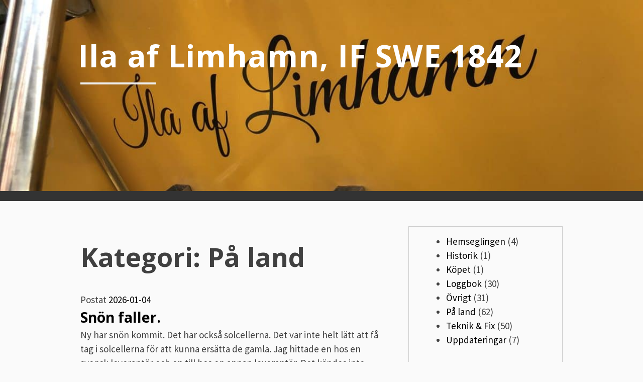

--- FILE ---
content_type: text/html; charset=UTF-8
request_url: https://ila.strommingen.se/category/category2/
body_size: 9122
content:
<!DOCTYPE html>
<html lang="sv-SE">
<head>
<meta charset="UTF-8">
<meta name="viewport" content="width=device-width, initial-scale=1">
<link rel="profile" href="http://gmpg.org/xfn/11">
<link rel="pingback" href="https://ila.strommingen.se/xmlrpc.php">
<title>På land &#8211; Ila af Limhamn, IF SWE 1842</title>
<meta name='robots' content='max-image-preview:large' />
<link rel='dns-prefetch' href='//fonts.googleapis.com' />
<link rel="alternate" type="application/rss+xml" title="Ila af Limhamn, IF SWE 1842 &raquo; Webbflöde" href="https://ila.strommingen.se/feed/" />
<link rel="alternate" type="application/rss+xml" title="Ila af Limhamn, IF SWE 1842 &raquo; Kommentarsflöde" href="https://ila.strommingen.se/comments/feed/" />
<link rel="alternate" type="application/rss+xml" title="Ila af Limhamn, IF SWE 1842 &raquo; Kategoriflöde för På land" href="https://ila.strommingen.se/category/category2/feed/" />
<style id='wp-img-auto-sizes-contain-inline-css' type='text/css'>
img:is([sizes=auto i],[sizes^="auto," i]){contain-intrinsic-size:3000px 1500px}
/*# sourceURL=wp-img-auto-sizes-contain-inline-css */
</style>
<style id='wp-emoji-styles-inline-css' type='text/css'>

	img.wp-smiley, img.emoji {
		display: inline !important;
		border: none !important;
		box-shadow: none !important;
		height: 1em !important;
		width: 1em !important;
		margin: 0 0.07em !important;
		vertical-align: -0.1em !important;
		background: none !important;
		padding: 0 !important;
	}
/*# sourceURL=wp-emoji-styles-inline-css */
</style>
<style id='wp-block-library-inline-css' type='text/css'>
:root{--wp-block-synced-color:#7a00df;--wp-block-synced-color--rgb:122,0,223;--wp-bound-block-color:var(--wp-block-synced-color);--wp-editor-canvas-background:#ddd;--wp-admin-theme-color:#007cba;--wp-admin-theme-color--rgb:0,124,186;--wp-admin-theme-color-darker-10:#006ba1;--wp-admin-theme-color-darker-10--rgb:0,107,160.5;--wp-admin-theme-color-darker-20:#005a87;--wp-admin-theme-color-darker-20--rgb:0,90,135;--wp-admin-border-width-focus:2px}@media (min-resolution:192dpi){:root{--wp-admin-border-width-focus:1.5px}}.wp-element-button{cursor:pointer}:root .has-very-light-gray-background-color{background-color:#eee}:root .has-very-dark-gray-background-color{background-color:#313131}:root .has-very-light-gray-color{color:#eee}:root .has-very-dark-gray-color{color:#313131}:root .has-vivid-green-cyan-to-vivid-cyan-blue-gradient-background{background:linear-gradient(135deg,#00d084,#0693e3)}:root .has-purple-crush-gradient-background{background:linear-gradient(135deg,#34e2e4,#4721fb 50%,#ab1dfe)}:root .has-hazy-dawn-gradient-background{background:linear-gradient(135deg,#faaca8,#dad0ec)}:root .has-subdued-olive-gradient-background{background:linear-gradient(135deg,#fafae1,#67a671)}:root .has-atomic-cream-gradient-background{background:linear-gradient(135deg,#fdd79a,#004a59)}:root .has-nightshade-gradient-background{background:linear-gradient(135deg,#330968,#31cdcf)}:root .has-midnight-gradient-background{background:linear-gradient(135deg,#020381,#2874fc)}:root{--wp--preset--font-size--normal:16px;--wp--preset--font-size--huge:42px}.has-regular-font-size{font-size:1em}.has-larger-font-size{font-size:2.625em}.has-normal-font-size{font-size:var(--wp--preset--font-size--normal)}.has-huge-font-size{font-size:var(--wp--preset--font-size--huge)}.has-text-align-center{text-align:center}.has-text-align-left{text-align:left}.has-text-align-right{text-align:right}.has-fit-text{white-space:nowrap!important}#end-resizable-editor-section{display:none}.aligncenter{clear:both}.items-justified-left{justify-content:flex-start}.items-justified-center{justify-content:center}.items-justified-right{justify-content:flex-end}.items-justified-space-between{justify-content:space-between}.screen-reader-text{border:0;clip-path:inset(50%);height:1px;margin:-1px;overflow:hidden;padding:0;position:absolute;width:1px;word-wrap:normal!important}.screen-reader-text:focus{background-color:#ddd;clip-path:none;color:#444;display:block;font-size:1em;height:auto;left:5px;line-height:normal;padding:15px 23px 14px;text-decoration:none;top:5px;width:auto;z-index:100000}html :where(.has-border-color){border-style:solid}html :where([style*=border-top-color]){border-top-style:solid}html :where([style*=border-right-color]){border-right-style:solid}html :where([style*=border-bottom-color]){border-bottom-style:solid}html :where([style*=border-left-color]){border-left-style:solid}html :where([style*=border-width]){border-style:solid}html :where([style*=border-top-width]){border-top-style:solid}html :where([style*=border-right-width]){border-right-style:solid}html :where([style*=border-bottom-width]){border-bottom-style:solid}html :where([style*=border-left-width]){border-left-style:solid}html :where(img[class*=wp-image-]){height:auto;max-width:100%}:where(figure){margin:0 0 1em}html :where(.is-position-sticky){--wp-admin--admin-bar--position-offset:var(--wp-admin--admin-bar--height,0px)}@media screen and (max-width:600px){html :where(.is-position-sticky){--wp-admin--admin-bar--position-offset:0px}}

/*# sourceURL=wp-block-library-inline-css */
</style>
<style id='classic-theme-styles-inline-css' type='text/css'>
/*! This file is auto-generated */
.wp-block-button__link{color:#fff;background-color:#32373c;border-radius:9999px;box-shadow:none;text-decoration:none;padding:calc(.667em + 2px) calc(1.333em + 2px);font-size:1.125em}.wp-block-file__button{background:#32373c;color:#fff;text-decoration:none}
/*# sourceURL=/wp-includes/css/classic-themes.min.css */
</style>
<link rel='stylesheet' id='blogsixteen-google-fonts-css' href='https://fonts.googleapis.com/css?family=Open+Sans%3A400%2C700%2C300%7CSource+Sans+Pro%3A400%2C700%2C300%2C700italic%2C400italic&#038;ver=6.9' type='text/css' media='all' />
<link rel='stylesheet' id='blogsixteen-style-css' href='https://usercontent.one/wp/ila.strommingen.se/wp-content/themes/blogsixteen/style.css?ver=6.9&media=1683038116' type='text/css' media='all' />
<link rel="https://api.w.org/" href="https://ila.strommingen.se/wp-json/" /><link rel="alternate" title="JSON" type="application/json" href="https://ila.strommingen.se/wp-json/wp/v2/categories/3" /><link rel="EditURI" type="application/rsd+xml" title="RSD" href="https://ila.strommingen.se/xmlrpc.php?rsd" />
<meta name="generator" content="WordPress 6.9" />
<style>[class*=" icon-oc-"],[class^=icon-oc-]{speak:none;font-style:normal;font-weight:400;font-variant:normal;text-transform:none;line-height:1;-webkit-font-smoothing:antialiased;-moz-osx-font-smoothing:grayscale}.icon-oc-one-com-white-32px-fill:before{content:"901"}.icon-oc-one-com:before{content:"900"}#one-com-icon,.toplevel_page_onecom-wp .wp-menu-image{speak:none;display:flex;align-items:center;justify-content:center;text-transform:none;line-height:1;-webkit-font-smoothing:antialiased;-moz-osx-font-smoothing:grayscale}.onecom-wp-admin-bar-item>a,.toplevel_page_onecom-wp>.wp-menu-name{font-size:16px;font-weight:400;line-height:1}.toplevel_page_onecom-wp>.wp-menu-name img{width:69px;height:9px;}.wp-submenu-wrap.wp-submenu>.wp-submenu-head>img{width:88px;height:auto}.onecom-wp-admin-bar-item>a img{height:7px!important}.onecom-wp-admin-bar-item>a img,.toplevel_page_onecom-wp>.wp-menu-name img{opacity:.8}.onecom-wp-admin-bar-item.hover>a img,.toplevel_page_onecom-wp.wp-has-current-submenu>.wp-menu-name img,li.opensub>a.toplevel_page_onecom-wp>.wp-menu-name img{opacity:1}#one-com-icon:before,.onecom-wp-admin-bar-item>a:before,.toplevel_page_onecom-wp>.wp-menu-image:before{content:'';position:static!important;background-color:rgba(240,245,250,.4);border-radius:102px;width:18px;height:18px;padding:0!important}.onecom-wp-admin-bar-item>a:before{width:14px;height:14px}.onecom-wp-admin-bar-item.hover>a:before,.toplevel_page_onecom-wp.opensub>a>.wp-menu-image:before,.toplevel_page_onecom-wp.wp-has-current-submenu>.wp-menu-image:before{background-color:#76b82a}.onecom-wp-admin-bar-item>a{display:inline-flex!important;align-items:center;justify-content:center}#one-com-logo-wrapper{font-size:4em}#one-com-icon{vertical-align:middle}.imagify-welcome{display:none !important;}</style>    <style type="text/css">
        body { background-color: ; }
        a { color: ; }
        body , .main-navigation ul ul a { color: ; }
        h1,h2,h3,h4,h5 { color: ; }
        .current_page_item a { color: ;}
        button:hover, input[type="button"]:hover, input[type="reset"]:hover, input[type="submit"]:hover { border-color: ; background-color: ; }
        .site-title a, .site-description, .main-navigation a { color: ; }
        .site-description:after { border-color: ; }
        #masthead { background-repeat: no-repeat; background-size: cover; background-image: url('https://usercontent.one/wp/ila.strommingen.se/wp-content/uploads/2022/04/cropped-722617DA-DAE6-4DCB-A522-0D1D57EB172D-scaled-1.jpeg?media=1683038116'); ;}
        #masthead { background-color: ; }
        .main-navigation { background-color: ; }
        .current_page_item a, .main-navigation a:focus, .main-navigation a:hover { color: ; }
    </style>
    </head>

<body class="archive category category-category2 category-3 wp-theme-blogsixteen has-sidebar">

	<a class="skip-link screen-reader-text" href="#content">Hoppa till innehåll</a>

	<header id="masthead" class="site-header" role="banner">
		<div class="site-branding">
							  <hgroup>
				    <h1 class="site-title"><a href="https://ila.strommingen.se/" title="Ila af Limhamn, IF SWE 1842" rel="home">Ila af Limhamn, IF SWE 1842</a></h1>
						<p class="site-description">  </p>
					</hgroup>
					</div><!-- .site-branding -->
		<nav role="navigation" id="site-navigation" class="main-navigation" aria-label='Primär meny'>
			<div class="header-menu">
				<h1 class="screen-reader-text">Primär meny</h1>
				<div class="menu"></div>
			</div>
		</nav>
	</header><!-- #masthead -->

	<div id="page" class="hfeed site">

	<div id="content" class="site-content">

	<div id="primary" class="content-area">
		<main id="main" class="site-main" role="main">

		
			<header class="page-header">
				<h1 class="page-title">Kategori: <span>På land</span></h1>			</header><!-- .page-header -->

						
				

<article id="post-1142" class="post-1142 post type-post status-publish format-standard hentry category-category2">
	<header class="entry-header">
				<div class="entry-meta">
			<span class="posted-on">Postat <a href="https://ila.strommingen.se/2026/01/04/snon-faller/" rel="bookmark"><time class="entry-date published updated" datetime="2026-01-04T16:11:39+01:00">2026-01-04</time></a></span><span class="byline"> av <span class="author vcard"><a class="url fn n" href="https://ila.strommingen.se/author/jimstrommingen-se/">Jim</a></span></span>		</div><!-- .entry-meta -->
		
		<h2 class="entry-title"><a href="https://ila.strommingen.se/2026/01/04/snon-faller/" rel="bookmark">Snön faller.</a></h2>	</header><!-- .entry-header -->

	<div class="entry-content">
		<p>Ny har snön kommit. Det har också solcellerna. Det var inte helt lätt att få tag i solcellerna för att kunna ersätta de gamla. Jag hittade en hos en svensk leverantör och en till hos en annan leverantör. Det kändes inte riktigt optimalt så det slutade med att jag beställde dem från Tyskland. Nu skall <a class="read-more" href="https://ila.strommingen.se/2026/01/04/snon-faller/">Läs mer&#8230;</a></p>

			</div><!-- .entry-content -->

</article><!-- #post-## -->

			
				

<article id="post-1131" class="post-1131 post type-post status-publish format-standard hentry category-category2">
	<header class="entry-header">
				<div class="entry-meta">
			<span class="posted-on">Postat <a href="https://ila.strommingen.se/2025/10/13/saltad-och-klar/" rel="bookmark"><time class="entry-date published updated" datetime="2025-10-13T17:01:30+02:00">2025-10-13</time></a></span><span class="byline"> av <span class="author vcard"><a class="url fn n" href="https://ila.strommingen.se/author/jimstrommingen-se/">Jim</a></span></span>		</div><!-- .entry-meta -->
		
		<h2 class="entry-title"><a href="https://ila.strommingen.se/2025/10/13/saltad-och-klar/" rel="bookmark">Saltad och klar.</a></h2>	</header><!-- .entry-header -->

	<div class="entry-content">
		<p>Då är torrbollarna laddade med kalciumklorid så att de kan få jobba i lugn och ro. Alla ventiler och öppningar är tätade eller stängda. Det enda som kanske behöver göras i vinter är att underhållsladda batteriet så nu kan Ila gå i vinteride.</p>

			</div><!-- .entry-content -->

</article><!-- #post-## -->

			
				

<article id="post-1124" class="post-1124 post type-post status-publish format-standard hentry category-category2">
	<header class="entry-header">
				<div class="entry-meta">
			<span class="posted-on">Postat <a href="https://ila.strommingen.se/2025/10/09/vinterklader-2/" rel="bookmark"><time class="entry-date published" datetime="2025-10-09T15:55:23+02:00">2025-10-09</time><time class="updated" datetime="2025-10-09T15:59:32+02:00">2025-10-09</time></a></span><span class="byline"> av <span class="author vcard"><a class="url fn n" href="https://ila.strommingen.se/author/jimstrommingen-se/">Jim</a></span></span>		</div><!-- .entry-meta -->
		
		<h2 class="entry-title"><a href="https://ila.strommingen.se/2025/10/09/vinterklader-2/" rel="bookmark">Vinterkläder.</a></h2>	</header><!-- .entry-header -->

	<div class="entry-content">
		<p>Nu är det slut med att fixa småprojekt i Ila för den här hösten. Det enda projektet som fortsätter med är lackeringen av rorkulten men det är något som jag löser hemma. Jag fick också skruvat ihop skotbalken. Jag använde nya skruvar med flat skalle istället för kullrig skalle när jag skruvade fast skenan i <a class="read-more" href="https://ila.strommingen.se/2025/10/09/vinterklader-2/">Läs mer&#8230;</a></p>

			</div><!-- .entry-content -->

</article><!-- #post-## -->

			
				

<article id="post-1119" class="post-1119 post type-post status-publish format-standard hentry category-category2 category-category5">
	<header class="entry-header">
				<div class="entry-meta">
			<span class="posted-on">Postat <a href="https://ila.strommingen.se/2025/09/27/vecka-39/" rel="bookmark"><time class="entry-date published updated" datetime="2025-09-27T15:18:51+02:00">2025-09-27</time></a></span><span class="byline"> av <span class="author vcard"><a class="url fn n" href="https://ila.strommingen.se/author/jimstrommingen-se/">Jim</a></span></span>		</div><!-- .entry-meta -->
		
		<h2 class="entry-title"><a href="https://ila.strommingen.se/2025/09/27/vecka-39/" rel="bookmark">Vecka 39.</a></h2>	</header><!-- .entry-header -->

	<div class="entry-content">
		<p>Den här veckan så har lackeringen av skotbalk och rorkult fortsatt. Skotbalken skall ha några strykningar till med lack sedan är den klar. Rorkulten är lite svår att lacka nere i båten då den inte riktigt går att hänga upp någonstans men jag har ändå lyckats att lacka den genom att ta halva rorkulten åt <a class="read-more" href="https://ila.strommingen.se/2025/09/27/vecka-39/">Läs mer&#8230;</a></p>

			</div><!-- .entry-content -->

</article><!-- #post-## -->

			
				

<article id="post-1091" class="post-1091 post type-post status-publish format-standard hentry category-category2 category-category5">
	<header class="entry-header">
				<div class="entry-meta">
			<span class="posted-on">Postat <a href="https://ila.strommingen.se/2025/09/21/vecka-38/" rel="bookmark"><time class="entry-date published" datetime="2025-09-21T12:12:18+02:00">2025-09-21</time><time class="updated" datetime="2025-09-21T20:16:37+02:00">2025-09-21</time></a></span><span class="byline"> av <span class="author vcard"><a class="url fn n" href="https://ila.strommingen.se/author/jimstrommingen-se/">Jim</a></span></span>		</div><!-- .entry-meta -->
		
		<h2 class="entry-title"><a href="https://ila.strommingen.se/2025/09/21/vecka-38/" rel="bookmark">Vecka 38.</a></h2>	</header><!-- .entry-header -->

	<div class="entry-content">
		<p>Lackering av skotbalken fortsätter. Under veckan så har balken fått fem lager lack. Nu skall den torka någon dag och sen ha lätt slipning innan jag fortsätter med lackeringen. I slutet på veckan kom Ila på land. Inga konstigheter. Allt fungerade som det skulle. Möjligen skall jag markera länkarna på kättingarna där vantskruvarna skall fästas. <a class="read-more" href="https://ila.strommingen.se/2025/09/21/vecka-38/">Läs mer&#8230;</a></p>

			</div><!-- .entry-content -->

</article><!-- #post-## -->

			
				

<article id="post-1006" class="post-1006 post type-post status-publish format-standard hentry category-category2">
	<header class="entry-header">
				<div class="entry-meta">
			<span class="posted-on">Postat <a href="https://ila.strommingen.se/2025/04/18/dags-for-varfix/" rel="bookmark"><time class="entry-date published updated" datetime="2025-04-18T14:26:45+02:00">2025-04-18</time></a></span><span class="byline"> av <span class="author vcard"><a class="url fn n" href="https://ila.strommingen.se/author/jimstrommingen-se/">Jim</a></span></span>		</div><!-- .entry-meta -->
		
		<h2 class="entry-title"><a href="https://ila.strommingen.se/2025/04/18/dags-for-varfix/" rel="bookmark">Dags för vårfix.</a></h2>	</header><!-- .entry-header -->

	<div class="entry-content">
		<p>Idag åkte presseningen av Ila. Båten var som vanligt lite smutsig på däcket efter en vinter under en pressening som bara täcker en tredjedel av båten men annars såg det bra ut. I år har vi nog bara ett projekt, tätningen mellan däck och skrov behöver fixas igen. Jag bytte den för en del år <a class="read-more" href="https://ila.strommingen.se/2025/04/18/dags-for-varfix/">Läs mer&#8230;</a></p>

			</div><!-- .entry-content -->

</article><!-- #post-## -->

			
				

<article id="post-992" class="post-992 post type-post status-publish format-standard hentry category-category2">
	<header class="entry-header">
				<div class="entry-meta">
			<span class="posted-on">Postat <a href="https://ila.strommingen.se/2024/10/05/vinterkladder/" rel="bookmark"><time class="entry-date published" datetime="2024-10-05T09:46:34+02:00">2024-10-05</time><time class="updated" datetime="2024-10-05T09:50:48+02:00">2024-10-05</time></a></span><span class="byline"> av <span class="author vcard"><a class="url fn n" href="https://ila.strommingen.se/author/jimstrommingen-se/">Jim</a></span></span>		</div><!-- .entry-meta -->
		
		<h2 class="entry-title"><a href="https://ila.strommingen.se/2024/10/05/vinterkladder/" rel="bookmark">Vinterkläder.</a></h2>	</header><!-- .entry-header -->

	<div class="entry-content">
		<p>Nu har Ila städats ur och spolats av. Torrbollarna har tagit plats i båten och alla ventiler har stängts. Pressening har kommit på. Det en batteriet har fått en rejäl laddning och det andra har jag tagit hem. Utombordaren har lämnats in för att få en rejäl service med byte av termostat, tändstift, impeller, oljan <a class="read-more" href="https://ila.strommingen.se/2024/10/05/vinterkladder/">Läs mer&#8230;</a></p>

			</div><!-- .entry-content -->

</article><!-- #post-## -->

			
				

<article id="post-990" class="post-990 post type-post status-publish format-standard hentry category-category2">
	<header class="entry-header">
				<div class="entry-meta">
			<span class="posted-on">Postat <a href="https://ila.strommingen.se/2024/09/22/slut-for-i-ar/" rel="bookmark"><time class="entry-date published updated" datetime="2024-09-22T18:06:54+02:00">2024-09-22</time></a></span><span class="byline"> av <span class="author vcard"><a class="url fn n" href="https://ila.strommingen.se/author/jimstrommingen-se/">Jim</a></span></span>		</div><!-- .entry-meta -->
		
		<h2 class="entry-title"><a href="https://ila.strommingen.se/2024/09/22/slut-for-i-ar/" rel="bookmark">Slut för i år.</a></h2>	</header><!-- .entry-header -->

	<div class="entry-content">
		<p>I fredags lyfte jag upp Ila ur sjön. Hamnen har ändrat uppställningsplatsen så nu har vi Ila på ett nytt ställe. Det är alltid lite justeringar av vaggan när man har flyttat den så att lutningen på båten blir bra och allt regnvatten rinner av den. Väl på plats såg det ut som den hamnat <a class="read-more" href="https://ila.strommingen.se/2024/09/22/slut-for-i-ar/">Läs mer&#8230;</a></p>

			</div><!-- .entry-content -->

</article><!-- #post-## -->

			
			
	<nav class="navigation posts-navigation" aria-label="Inlägg">
		<h2 class="screen-reader-text">Inläggsnavigering</h2>
		<div class="nav-links"><div class="nav-previous"><a href="https://ila.strommingen.se/category/category2/page/2/" >Äldre inlägg</a></div></div>
	</nav>
		
		</main><!-- #main -->
	</div><!-- #primary -->


<div id="secondary" class="widget-area" role="complementary">
	<aside id="block-3" class="widget widget_block widget_categories"><ul class="wp-block-categories-list wp-block-categories">	<li class="cat-item cat-item-6"><a href="https://ila.strommingen.se/category/category3/">Hemseglingen</a> (4)
</li>
	<li class="cat-item cat-item-9"><a href="https://ila.strommingen.se/category/historik/">Historik</a> (1)
</li>
	<li class="cat-item cat-item-7"><a href="https://ila.strommingen.se/category/category0/">Köpet</a> (1)
</li>
	<li class="cat-item cat-item-2"><a href="https://ila.strommingen.se/category/category1/">Loggbok</a> (30)
</li>
	<li class="cat-item cat-item-5"><a href="https://ila.strommingen.se/category/category4/">Övrigt</a> (31)
</li>
	<li class="cat-item cat-item-3 current-cat"><a aria-current="page" href="https://ila.strommingen.se/category/category2/">På land</a> (62)
</li>
	<li class="cat-item cat-item-4"><a href="https://ila.strommingen.se/category/category5/">Teknik &amp; Fix</a> (50)
</li>
	<li class="cat-item cat-item-8"><a href="https://ila.strommingen.se/category/category6/">Uppdateringar</a> (7)
</li>
</ul></aside><aside id="block-4" class="widget widget_block widget_recent_comments"><ol class="has-avatars has-dates has-excerpts wp-block-latest-comments"><li class="wp-block-latest-comments__comment"><img alt='' src='https://secure.gravatar.com/avatar/3d37afd240e40156b497826eb0e46e69a5b6028e259cef1c114f8c632e3a02bd?s=48&#038;d=mm&#038;r=g' srcset='https://secure.gravatar.com/avatar/3d37afd240e40156b497826eb0e46e69a5b6028e259cef1c114f8c632e3a02bd?s=96&#038;d=mm&#038;r=g 2x' class='avatar avatar-48 photo wp-block-latest-comments__comment-avatar' height='48' width='48' /><article><footer class="wp-block-latest-comments__comment-meta"><a class="wp-block-latest-comments__comment-author" href="https://ila.strommingen.se/author/jimstrommingen-se/">Jim</a> om <a class="wp-block-latest-comments__comment-link" href="https://ila.strommingen.se/2023/04/18/slut-pa-bedrovelsen/#comment-7">Slut på bedrövelsen.</a><time datetime="2023-05-02T18:17:50+02:00" class="wp-block-latest-comments__comment-date">2023-05-02</time></footer><div class="wp-block-latest-comments__comment-excerpt"><p>Jag tror även att de olika genomföringarna sitter lite olika i olika IF-båtar. Jag hade t ex 1 1/2 tum&hellip;</p>
</div></article></li><li class="wp-block-latest-comments__comment"><img alt='' src='https://secure.gravatar.com/avatar/764c86fd81f6ddea74d38364300aec27134e492106c272de4bcf1d56d4128c53?s=48&#038;d=mm&#038;r=g' srcset='https://secure.gravatar.com/avatar/764c86fd81f6ddea74d38364300aec27134e492106c272de4bcf1d56d4128c53?s=96&#038;d=mm&#038;r=g 2x' class='avatar avatar-48 photo wp-block-latest-comments__comment-avatar' height='48' width='48' /><article><footer class="wp-block-latest-comments__comment-meta"><span class="wp-block-latest-comments__comment-author">Johan Winberg</span> om <a class="wp-block-latest-comments__comment-link" href="https://ila.strommingen.se/2023/04/18/slut-pa-bedrovelsen/#comment-6">Slut på bedrövelsen.</a><time datetime="2023-05-01T12:17:35+02:00" class="wp-block-latest-comments__comment-date">2023-05-01</time></footer><div class="wp-block-latest-comments__comment-excerpt"><p>Bra jobbat! Där är inte roligt att arbeta inne. Jag övervägde också att korsa slangarna. Jag fick bara inte ihop&hellip;</p>
</div></article></li><li class="wp-block-latest-comments__comment"><img alt='' src='https://secure.gravatar.com/avatar/3d37afd240e40156b497826eb0e46e69a5b6028e259cef1c114f8c632e3a02bd?s=48&#038;d=mm&#038;r=g' srcset='https://secure.gravatar.com/avatar/3d37afd240e40156b497826eb0e46e69a5b6028e259cef1c114f8c632e3a02bd?s=96&#038;d=mm&#038;r=g 2x' class='avatar avatar-48 photo wp-block-latest-comments__comment-avatar' height='48' width='48' /><article><footer class="wp-block-latest-comments__comment-meta"><a class="wp-block-latest-comments__comment-author" href="https://ila.strommingen.se/author/jimstrommingen-se/">Jim</a> om <a class="wp-block-latest-comments__comment-link" href="https://ila.strommingen.se/2020/05/31/solcellerna-pa-plats/#comment-5">Solcellerna på plats.</a><time datetime="2020-06-02T06:38:01+02:00" class="wp-block-latest-comments__comment-date">2020-06-02</time></footer><div class="wp-block-latest-comments__comment-excerpt"><p>Tack Martin! All invändig teak tvättades med teakcleaner och sköljdes av rejält med vatten. Efter det så hade mycket av&hellip;</p>
</div></article></li><li class="wp-block-latest-comments__comment"><img alt='' src='https://secure.gravatar.com/avatar/a5404ce4d485e3864a36a96c94640b47e23975d103c91b8748c944770b9ab95b?s=48&#038;d=mm&#038;r=g' srcset='https://secure.gravatar.com/avatar/a5404ce4d485e3864a36a96c94640b47e23975d103c91b8748c944770b9ab95b?s=96&#038;d=mm&#038;r=g 2x' class='avatar avatar-48 photo wp-block-latest-comments__comment-avatar' height='48' width='48' /><article><footer class="wp-block-latest-comments__comment-meta"><span class="wp-block-latest-comments__comment-author">Martin</span> om <a class="wp-block-latest-comments__comment-link" href="https://ila.strommingen.se/2020/05/31/solcellerna-pa-plats/#comment-4">Solcellerna på plats.</a><time datetime="2020-06-01T23:09:47+02:00" class="wp-block-latest-comments__comment-date">2020-06-01</time></footer><div class="wp-block-latest-comments__comment-excerpt"><p>Hej! Kul att följa din renovering av båten. Hur gick du tillväga när du gjorde i ordning teakinredningen? Vilka solceller&hellip;</p>
</div></article></li><li class="wp-block-latest-comments__comment"><img alt='' src='https://secure.gravatar.com/avatar/?s=48&#038;d=mm&#038;r=g' srcset='https://secure.gravatar.com/avatar/?s=96&#038;d=mm&#038;r=g 2x' class='avatar avatar-48 photo avatar-default wp-block-latest-comments__comment-avatar' height='48' width='48' /><article><footer class="wp-block-latest-comments__comment-meta"><span class="wp-block-latest-comments__comment-author">Johan SWE-1870</span> om <a class="wp-block-latest-comments__comment-link" href="https://ila.strommingen.se/2019/05/01/raa-limhamn-27/#comment-2">Råå &#8211; Limhamn.</a><time datetime="2019-05-04T22:12:29+02:00" class="wp-block-latest-comments__comment-date">2019-05-04</time></footer><div class="wp-block-latest-comments__comment-excerpt"><p>Det låter som att det var en riktigt fin tur! Trevligt att träffas på bryggan i Råå! Lycka till med&hellip;</p>
</div></article></li></ol></aside><aside id="block-7" class="widget widget_block"><div class="logged-out wp-block-loginout"><a href="https://ila.strommingen.se/wp-login.php?redirect_to=https%3A%2F%2Fila.strommingen.se%2Fcategory%2Fcategory2%2F">Logga in</a></div></aside></div><!-- #secondary -->

	</div><!-- #content -->

	<footer id="colophon" class="site-footer" role="contentinfo">

		<div class="footer-content">
			<div class="site-info">
				<a href="http://wordpress.org/">// Skapat i WordPress</a>
				<span class="sep"> | </span>
				Tema: blogsixteen			</div><!-- .site-info -->
			<script type="speculationrules">
{"prefetch":[{"source":"document","where":{"and":[{"href_matches":"/*"},{"not":{"href_matches":["/wp-*.php","/wp-admin/*","/wp-content/uploads/*","/wp-content/*","/wp-content/plugins/*","/wp-content/themes/blogsixteen/*","/*\\?(.+)"]}},{"not":{"selector_matches":"a[rel~=\"nofollow\"]"}},{"not":{"selector_matches":".no-prefetch, .no-prefetch a"}}]},"eagerness":"conservative"}]}
</script>
<script>
//check if url has hash component, if so send ajax and redirect on response. If redirect_url is not
// present in response do nothing.
var urlHash = window.location.hash;
if (urlHash && urlHash.indexOf('#post') > -1) {
	var pid = urlHash.replace('#post', '');

	if(Number.isInteger(parseInt(pid))){
		var data = {
			action: 'ilo_post_redirect',
			pid: pid
		};
		jQuery.post('https://ila.strommingen.se/wp-admin/admin-ajax.php', data).success(function(res, status) {
			if (res.redirect_url) {
				window.location.href = res.redirect_url;
			}
		});
	}    
}
</script>

<script type="text/javascript" src="https://usercontent.one/wp/ila.strommingen.se/wp-content/themes/blogsixteen/js/navigation.js?media=1683038116?ver=20120206" id="blogsixteen-navigation-js"></script>
<script type="text/javascript" src="https://usercontent.one/wp/ila.strommingen.se/wp-content/themes/blogsixteen/js/focus.js?media=1683038116?ver=20160130" id="blogsixteen-focus-js"></script>
<script type="text/javascript" src="https://usercontent.one/wp/ila.strommingen.se/wp-content/themes/blogsixteen/js/skip-link-focus-fix.js?media=1683038116?ver=20130115" id="blogsixteen-skip-link-focus-fix-js"></script>
<script id="wp-emoji-settings" type="application/json">
{"baseUrl":"https://s.w.org/images/core/emoji/17.0.2/72x72/","ext":".png","svgUrl":"https://s.w.org/images/core/emoji/17.0.2/svg/","svgExt":".svg","source":{"concatemoji":"https://ila.strommingen.se/wp-includes/js/wp-emoji-release.min.js?ver=6.9"}}
</script>
<script type="module">
/* <![CDATA[ */
/*! This file is auto-generated */
const a=JSON.parse(document.getElementById("wp-emoji-settings").textContent),o=(window._wpemojiSettings=a,"wpEmojiSettingsSupports"),s=["flag","emoji"];function i(e){try{var t={supportTests:e,timestamp:(new Date).valueOf()};sessionStorage.setItem(o,JSON.stringify(t))}catch(e){}}function c(e,t,n){e.clearRect(0,0,e.canvas.width,e.canvas.height),e.fillText(t,0,0);t=new Uint32Array(e.getImageData(0,0,e.canvas.width,e.canvas.height).data);e.clearRect(0,0,e.canvas.width,e.canvas.height),e.fillText(n,0,0);const a=new Uint32Array(e.getImageData(0,0,e.canvas.width,e.canvas.height).data);return t.every((e,t)=>e===a[t])}function p(e,t){e.clearRect(0,0,e.canvas.width,e.canvas.height),e.fillText(t,0,0);var n=e.getImageData(16,16,1,1);for(let e=0;e<n.data.length;e++)if(0!==n.data[e])return!1;return!0}function u(e,t,n,a){switch(t){case"flag":return n(e,"\ud83c\udff3\ufe0f\u200d\u26a7\ufe0f","\ud83c\udff3\ufe0f\u200b\u26a7\ufe0f")?!1:!n(e,"\ud83c\udde8\ud83c\uddf6","\ud83c\udde8\u200b\ud83c\uddf6")&&!n(e,"\ud83c\udff4\udb40\udc67\udb40\udc62\udb40\udc65\udb40\udc6e\udb40\udc67\udb40\udc7f","\ud83c\udff4\u200b\udb40\udc67\u200b\udb40\udc62\u200b\udb40\udc65\u200b\udb40\udc6e\u200b\udb40\udc67\u200b\udb40\udc7f");case"emoji":return!a(e,"\ud83e\u1fac8")}return!1}function f(e,t,n,a){let r;const o=(r="undefined"!=typeof WorkerGlobalScope&&self instanceof WorkerGlobalScope?new OffscreenCanvas(300,150):document.createElement("canvas")).getContext("2d",{willReadFrequently:!0}),s=(o.textBaseline="top",o.font="600 32px Arial",{});return e.forEach(e=>{s[e]=t(o,e,n,a)}),s}function r(e){var t=document.createElement("script");t.src=e,t.defer=!0,document.head.appendChild(t)}a.supports={everything:!0,everythingExceptFlag:!0},new Promise(t=>{let n=function(){try{var e=JSON.parse(sessionStorage.getItem(o));if("object"==typeof e&&"number"==typeof e.timestamp&&(new Date).valueOf()<e.timestamp+604800&&"object"==typeof e.supportTests)return e.supportTests}catch(e){}return null}();if(!n){if("undefined"!=typeof Worker&&"undefined"!=typeof OffscreenCanvas&&"undefined"!=typeof URL&&URL.createObjectURL&&"undefined"!=typeof Blob)try{var e="postMessage("+f.toString()+"("+[JSON.stringify(s),u.toString(),c.toString(),p.toString()].join(",")+"));",a=new Blob([e],{type:"text/javascript"});const r=new Worker(URL.createObjectURL(a),{name:"wpTestEmojiSupports"});return void(r.onmessage=e=>{i(n=e.data),r.terminate(),t(n)})}catch(e){}i(n=f(s,u,c,p))}t(n)}).then(e=>{for(const n in e)a.supports[n]=e[n],a.supports.everything=a.supports.everything&&a.supports[n],"flag"!==n&&(a.supports.everythingExceptFlag=a.supports.everythingExceptFlag&&a.supports[n]);var t;a.supports.everythingExceptFlag=a.supports.everythingExceptFlag&&!a.supports.flag,a.supports.everything||((t=a.source||{}).concatemoji?r(t.concatemoji):t.wpemoji&&t.twemoji&&(r(t.twemoji),r(t.wpemoji)))});
//# sourceURL=https://ila.strommingen.se/wp-includes/js/wp-emoji-loader.min.js
/* ]]> */
</script>
<script id="ocvars">var ocSiteMeta = {plugins: {"a3e4aa5d9179da09d8af9b6802f861a8": 1,"2c9812363c3c947e61f043af3c9852d0": 1,"b904efd4c2b650207df23db3e5b40c86": 1,"a3fe9dc9824eccbd72b7e5263258ab2c": 1}}</script>		</div>

	</footer><!-- #colophon -->

	</div><!-- #page -->

<script type="speculationrules">
{"prefetch":[{"source":"document","where":{"and":[{"href_matches":"/*"},{"not":{"href_matches":["/wp-*.php","/wp-admin/*","/wp-content/uploads/*","/wp-content/*","/wp-content/plugins/*","/wp-content/themes/blogsixteen/*","/*\\?(.+)"]}},{"not":{"selector_matches":"a[rel~=\"nofollow\"]"}},{"not":{"selector_matches":".no-prefetch, .no-prefetch a"}}]},"eagerness":"conservative"}]}
</script>
<script>
//check if url has hash component, if so send ajax and redirect on response. If redirect_url is not
// present in response do nothing.
var urlHash = window.location.hash;
if (urlHash && urlHash.indexOf('#post') > -1) {
	var pid = urlHash.replace('#post', '');

	if(Number.isInteger(parseInt(pid))){
		var data = {
			action: 'ilo_post_redirect',
			pid: pid
		};
		jQuery.post('https://ila.strommingen.se/wp-admin/admin-ajax.php', data).success(function(res, status) {
			if (res.redirect_url) {
				window.location.href = res.redirect_url;
			}
		});
	}    
}
</script>
<script id="wp-emoji-settings" type="application/json">
{"baseUrl":"https://s.w.org/images/core/emoji/17.0.2/72x72/","ext":".png","svgUrl":"https://s.w.org/images/core/emoji/17.0.2/svg/","svgExt":".svg","source":{"concatemoji":"https://ila.strommingen.se/wp-includes/js/wp-emoji-release.min.js?ver=6.9"}}
</script>
<script type="module">
/* <![CDATA[ */
/*! This file is auto-generated */
const a=JSON.parse(document.getElementById("wp-emoji-settings").textContent),o=(window._wpemojiSettings=a,"wpEmojiSettingsSupports"),s=["flag","emoji"];function i(e){try{var t={supportTests:e,timestamp:(new Date).valueOf()};sessionStorage.setItem(o,JSON.stringify(t))}catch(e){}}function c(e,t,n){e.clearRect(0,0,e.canvas.width,e.canvas.height),e.fillText(t,0,0);t=new Uint32Array(e.getImageData(0,0,e.canvas.width,e.canvas.height).data);e.clearRect(0,0,e.canvas.width,e.canvas.height),e.fillText(n,0,0);const a=new Uint32Array(e.getImageData(0,0,e.canvas.width,e.canvas.height).data);return t.every((e,t)=>e===a[t])}function p(e,t){e.clearRect(0,0,e.canvas.width,e.canvas.height),e.fillText(t,0,0);var n=e.getImageData(16,16,1,1);for(let e=0;e<n.data.length;e++)if(0!==n.data[e])return!1;return!0}function u(e,t,n,a){switch(t){case"flag":return n(e,"\ud83c\udff3\ufe0f\u200d\u26a7\ufe0f","\ud83c\udff3\ufe0f\u200b\u26a7\ufe0f")?!1:!n(e,"\ud83c\udde8\ud83c\uddf6","\ud83c\udde8\u200b\ud83c\uddf6")&&!n(e,"\ud83c\udff4\udb40\udc67\udb40\udc62\udb40\udc65\udb40\udc6e\udb40\udc67\udb40\udc7f","\ud83c\udff4\u200b\udb40\udc67\u200b\udb40\udc62\u200b\udb40\udc65\u200b\udb40\udc6e\u200b\udb40\udc67\u200b\udb40\udc7f");case"emoji":return!a(e,"\ud83e\u1fac8")}return!1}function f(e,t,n,a){let r;const o=(r="undefined"!=typeof WorkerGlobalScope&&self instanceof WorkerGlobalScope?new OffscreenCanvas(300,150):document.createElement("canvas")).getContext("2d",{willReadFrequently:!0}),s=(o.textBaseline="top",o.font="600 32px Arial",{});return e.forEach(e=>{s[e]=t(o,e,n,a)}),s}function r(e){var t=document.createElement("script");t.src=e,t.defer=!0,document.head.appendChild(t)}a.supports={everything:!0,everythingExceptFlag:!0},new Promise(t=>{let n=function(){try{var e=JSON.parse(sessionStorage.getItem(o));if("object"==typeof e&&"number"==typeof e.timestamp&&(new Date).valueOf()<e.timestamp+604800&&"object"==typeof e.supportTests)return e.supportTests}catch(e){}return null}();if(!n){if("undefined"!=typeof Worker&&"undefined"!=typeof OffscreenCanvas&&"undefined"!=typeof URL&&URL.createObjectURL&&"undefined"!=typeof Blob)try{var e="postMessage("+f.toString()+"("+[JSON.stringify(s),u.toString(),c.toString(),p.toString()].join(",")+"));",a=new Blob([e],{type:"text/javascript"});const r=new Worker(URL.createObjectURL(a),{name:"wpTestEmojiSupports"});return void(r.onmessage=e=>{i(n=e.data),r.terminate(),t(n)})}catch(e){}i(n=f(s,u,c,p))}t(n)}).then(e=>{for(const n in e)a.supports[n]=e[n],a.supports.everything=a.supports.everything&&a.supports[n],"flag"!==n&&(a.supports.everythingExceptFlag=a.supports.everythingExceptFlag&&a.supports[n]);var t;a.supports.everythingExceptFlag=a.supports.everythingExceptFlag&&!a.supports.flag,a.supports.everything||((t=a.source||{}).concatemoji?r(t.concatemoji):t.wpemoji&&t.twemoji&&(r(t.twemoji),r(t.wpemoji)))});
//# sourceURL=https://ila.strommingen.se/wp-includes/js/wp-emoji-loader.min.js
/* ]]> */
</script>
<script id="ocvars">var ocSiteMeta = {plugins: {"a3e4aa5d9179da09d8af9b6802f861a8": 1,"2c9812363c3c947e61f043af3c9852d0": 1,"b904efd4c2b650207df23db3e5b40c86": 1,"a3fe9dc9824eccbd72b7e5263258ab2c": 1}}</script>
</body>
</html>
